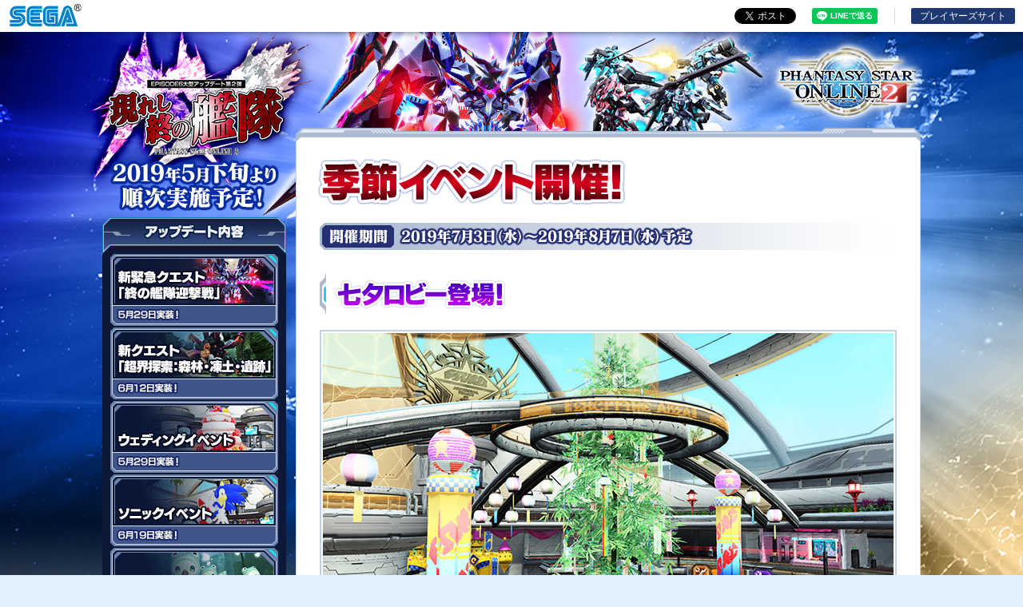

--- FILE ---
content_type: text/html
request_url: https://pso2.jp/players/update/20190529/06/
body_size: 14920
content:
<!DOCTYPE html>
<html lang="ja">
<head prefix="og: http://ogp.me/ns# fb: http://ogp.me/ns/fb# article: http://ogp.me/ns/article#">
<meta charset="utf-8">
<!-- Google Tag Manager -->
<script>(function(w,d,s,l,i){w[l]=w[l]||[];w[l].push({'gtm.start':
new Date().getTime(),event:'gtm.js'});var f=d.getElementsByTagName(s)[0],
j=d.createElement(s),dl=l!='dataLayer'?'&l='+l:'';j.async=true;j.src=
'https://www.googletagmanager.com/gtm.js?id='+i+dl;f.parentNode.insertBefore(j,f);
})(window,document,'script','dataLayer','GTM-PTVRZHM');</script>
<!-- End Google Tag Manager -->
<title>七夕イベントなど｜EPISODE6大型アップデート第2弾「現れし終の艦隊」｜『ファンタシースターオンライン2』｜SEGA</title>
<meta name="keywords" content="ファンタシースターオンライン2,PSO2,RPG,SF,SEGA,アクション,Windows,MO,MMO,PlayStation,Vita,PS4" />
<meta name="description" content="EPISODE6大型アップデート第2弾「現れし終の艦隊」2019年5月下旬より順次実施予定！" />
<meta name="copyright" content="(C) SEGA" />
<link rel="shortcut icon" type="img/x-icon" href="/favicon.ico" />
<link rel="apple-touch-icon" sizes="152x152" href="/apple-touch-icon-152x152.png">
<script type="text/javascript">
<!--
if (navigator.userAgent.indexOf('iPhone') != -1 || (navigator.userAgent.indexOf('Android') != -1)) {
	document.write('<meta name="viewport" content="width=device-width, user-scalable=no, initial-scale=1, minimum-scale=1.0 , maximum-scale=1.0">');
}
//-->
</script>
<!-- OGP -->
<meta property="og:title" content="七夕イベントなど｜EPISODE6大型アップデート第2弾「現れし終の艦隊」｜『ファンタシースターオンライン2』｜SEGA" />
<meta property="og:type" content="article" />
<meta property="og:url" content="http://pso2.jp/players/update/20190529/06/" />
<meta property="og:image" content="http://pso2.jp/players/update/20190529/ogp.png" />
<meta property="og:site_name" content="EPISODE6大型アップデート第2弾「現れし終の艦隊」｜『ファンタシースターオンライン2』｜SEGA" />
<meta property="og:description" content="EPISODE6大型アップデート第2弾「現れし終の艦隊」2019年5月下旬より順次実施予定！" />
<!-- CSS -->
<link rel="stylesheet" href="../css/colorbox.css" />
<link rel="stylesheet" href="../css/common.css" />
<link rel="stylesheet" href="css/category.css" />
<script type="text/javascript">
<!--
if (navigator.userAgent.indexOf('iPhone') != -1 || (navigator.userAgent.indexOf('Android') != -1)) {
	document.write('<link rel="stylesheet" href="../css/mobile.css" />');
	document.write('<link rel="stylesheet" href="css/category_mobile.css" />');
}
//-->
</script><!-- JS -->
<script src="https://ajax.googleapis.com/ajax/libs/jquery/3.5.1/jquery.min.js"></script>
<script src="../../../../js/swt-switch.js"></script>
<script src="../js/jquery.easing.js"></script>
<script src="../js/jquery.colorbox-min.js"></script>
<script src="https://d.line-scdn.net/r/web/social-plugin/js/thirdparty/loader.min.js" async="async" defer="defer"></script> <script type="text/javascript">
<!--
if (navigator.userAgent.indexOf('iPhone') != -1 || (navigator.userAgent.indexOf('Android') != -1)) {
	document.write('<script src="..\/js\/mobile.js"><\/script>');
} else {
	document.write('<script src="..\/js\/common.js"><\/script>');
}
//-->
</script><!--[if lt IE 9]><script src="/js/html5shiv.min.js"></script><![endif]-->
<link rel="canonical" href="http://pso2.jp/players/update/20190529/06/" />
</head>
<body id="update06">
<!-- Google Tag Manager (noscript) -->
<noscript><iframe src="https://www.googletagmanager.com/ns.html?id=GTM-PTVRZHM"
height="0" width="0" style="display:none;visibility:hidden"></iframe></noscript>
<!-- End Google Tag Manager (noscript) -->
<!-- Google Tag Manager -->
<noscript><iframe src="//www.googletagmanager.com/ns.html?id=GTM-NJPWS2"
height="0" width="0" style="display:none;visibility:hidden"></iframe></noscript>
<script>(function(w,d,s,l,i){w[l]=w[l]||[];w[l].push({'gtm.start':
new Date().getTime(),event:'gtm.js'});var f=d.getElementsByTagName(s)[0],
j=d.createElement(s),dl=l!='dataLayer'?'&l='+l:'';j.async=true;j.src=
'//www.googletagmanager.com/gtm.js?id='+i+dl;f.parentNode.insertBefore(j,f);
})(window,document,'script','dataLayer','GTM-NJPWS2');</script>
<!-- End Google Tag Manager -->
<div id="fb-root"></div>
<script src="../js/sns.js"></script>
<noscript class="alert"><p>このサイトはJavaScriptを使用しています。<br />すべての機能をご利用いただくため、ブラウザのJavaScriptの設定を有効にしてください。</p></noscript>
<div id="container">
<div id="top"><!--pagetop--></div>
<aside id="link">
<h1>関連リンク</h1>
<p class="link-sega"><a href="http://sega.jp/" target="_blank"><img src="../img/logo_sega.png" alt="SEGA" /></a></p>
<p class="link-official"><a href="../../../../players/" id="at-playersSite1">プレイヤーズサイト</a></p>
<ul class="sns"><!--
--><li class="sns-twitter"><a href="https://twitter.com/share" class="twitter-share-button" data-url="http://pso2.jp/players/update/20190529/" data-text="EPISODE6大型アップデート第2弾「現れし終の艦隊」2019年5月下旬より順次実施予定！" data-lang="ja" data-hashtags="PSO2">ツイート</a></li><!--
--><li class="sns-facebook"><div class="fb-like" data-href="http://pso2.jp/players/update/20190529/" data-layout="button" data-action="like" data-size="small" data-show-faces="false" data-share="false"></div></li><!--
--><li class="sns-line"><div class="line-it-button" style="display: none;" data-lang="ja" data-type="share-a" data-url="http://pso2.jp/players/update/20190529/"></div></li><!--
--></ul>
<!-- aside#link End --></aside>
<header>
<h1><a href="../">EPISODE6大型アップデート第2弾「現れし終の艦隊」</a></h1>
<p class="copy">2019年5月下旬より順次実施予定！</p>
</header>


<main>
<div class="mainarea">
<article class="contents">
<div class="contentsInner">
<header id="header01">
<h1>季節イベント開催！</h1>
<dl>
<dt>開催期間</dt>
<dd><time datetime="2019-07-03">2019年7月3日（水）</time>～<time datetime="2019-08-07">2019年8月7日（水）</time>予定</dd>
</dl>
</header>

<section class="block01">
<h2>七夕ロビー登場！</h2>
<p class="imgBox"><img src="img/ss01.jpg" alt="七夕ロビー登場！" /></p>
<p>今年もアークス・ロビーが七夕にあわせて模様替え！七夕ロビーがやってくる！<br />
カラフルな七夕飾りや笹竹がロビーを飾り、七夕を盛り上げてくれるぞ！各所に飾られた笹竹には短冊が飾られており、『PSO2 STATION！』『PSO2 アークスライブ！』でお馴染みのメンバーたちや、人気キャラクター、アークスのみんなの願いごとが書かれているぞ！誰がどんな願いごとをしているか見てみよう！</p>
<p class="imgBox inline2">
<a href="img/ss02.jpg" class="ssPopup"><img src="img/ss02.jpg" alt="七夕ロビー登場！" /></a>
<a href="img/ss03.jpg" class="ssPopup"><img src="img/ss03.jpg" alt="七夕ロビー登場！" /></a>
</p>
</section>

<p id="date01">開催期間：<time datetime="2019-07-03">2019年7月3日（水）</time>～<time datetime="2019-09-04">2019年9月4日（水）</time>予定</p>

<section class="block02">
<h2>期間中はフランカ'ｓ カフェが「海のカフェ」に！</h2>
<p class="imgBox inline2">
<a href="img/ss04.jpg" class="ssPopup"><img src="img/ss04.jpg" alt="期間中はフランカ'ｓ カフェが「海のカフェ」に！" /></a>
<a href="img/ss05.jpg" class="ssPopup"><img src="img/ss05.jpg" alt="期間中はフランカ'ｓ カフェが「海のカフェ」に！" /></a>
</p>
<p>今年もフランカ'ｓ カフェに「海のカフェ」がやってくる！<br />
バカンス気分が盛り上がる水上コテージやヤシの木が植えられた砂浜を楽しもう！美しい海を一望できる海岸のビーチチェアに座れば気分はまるで南国リゾート！昼間から夜にゆったりと移り変わる景色を眺めながら、のんびりした時間を過ごそう！</p>
</section>

<p class="development">※画像は開発中のものです。</p>
<div class="btnWrap sp"><a href="../">トップページへ戻る</a></div> 
<!-- div.contentsInner --></div>
<!-- article.contents --></article>


<div class="updateNav">
<div class="updateNavInner">
<nav>
<h1 class="updateNav--heading">アップデート内容</h1>
<ul class="updateNav--list">
<li class="updateNav--list-01"><a href="../01/"><img src="../img/nav01.png" alt="新緊急クエスト「終の艦隊迎撃戦」 5月29日実装！" /></a></li>
<li class="updateNav--list-02"><a href="../02/"><img src="../img/nav02.png" alt="新クエスト「超界探索：森林・凍土・遺跡」 6月12日実装！" /></a></li>
<li class="updateNav--list-03"><a href="../03/"><img src="../img/nav03.png" alt="ウェディングイベント 5月29日実装！" /></a></li>
<li class="updateNav--list-04"><a href="../04/"><img src="../img/nav04.png" alt="ソニックイベント 6月19日実装！" /></a></li>
<li class="updateNav--list-05"><a href="../05/"><img src="../img/nav05.png" alt="レイニーイベント 6月26日実装！" /></a></li>
<li class="updateNav--list-06"><a href="../06/"><img src="../img/nav06.png" alt="七夕イベントなど 7月3日実装！" /></a></li>
<li class="updateNav--list-07"><a href="../07/"><img src="../img/nav07.png" alt="新ACスクラッチ「ウィナーズデザイン６　sideＢ」 6月26日実装！" /></a></li>
<li class="updateNav--list-08"><a href="../08/"><img src="../img/nav08.png" alt="リバイバルスクラッチ 7月3日実装！" /></a></li>
<li class="updateNav--list-09"><a href="../09/"><img src="../img/nav09.png" alt="多数の追加・改善点 6月26日実装！" /></a></li>
</ul>
</nav>
<ul class="updateNav--btn">
<li class="updateNav--btn-toppage"><a href="../"><img  src="../img/nav_toppage.png" alt="トップページへ戻る" /></a></li>
<li class="updateNav--btn-backnumber"><a href="../../../about/roadmap/future/"><img  src="../img/nav_backnumber.png" alt="過去のアップデート情報はこちら" /></a></li>
</ul>

<!-- div.updateNavInner --></div>
<!-- div.updateNav --></div>
<!-- div.mainarea --></div>


<div class="btn">
<p class="btn--entry"><a href="http://pso2.jp/ref/gwnew/" id="at-Entry1"><img src="../img/btn_entry.png" alt="基本プレイ無料！SEGA ID新規登録" /></a></p>
<p class="btn--players"><a href="../../../../players/" id="at-playersSite2">プレイヤーズサイト</a></p>
<!-- div.btn --></div>
</main>


<footer>
<p class="pagetop"><a href="#top"><img src="../img/pagetop.png" alt="ページの先頭へ" /></a></p>
<div class="sns">
<ul><!--
--><li class="sns-twitter"><a href="https://twitter.com/share" class="twitter-share-button" data-url="http://pso2.jp/players/update/20190529/" data-text="EPISODE6大型アップデート第2弾「現れし終の艦隊」2019年5月下旬より順次実施予定！" data-lang="ja" data-hashtags="PSO2">ツイート</a></li><!--
--><li class="sns-facebook"><div class="fb-like" data-href="http://pso2.jp/players/update/20190529/" data-layout="button" data-action="like" data-size="small" data-show-faces="false" data-share="false"></div></li><!--
--><li class="sns-line"><div class="line-it-button" style="display: none;" data-lang="ja" data-type="share-a" data-url="http://pso2.jp/players/update/20190529/"></div></li><!--
--></ul>
<!-- div.sns End --></div>
<ul class="logoSet"><!--
--><li class="logoSet-psfamily"><img src="../img/logo_psfamily.png" alt="PlayStation&reg; family" /></li><!--
--><li class="logoSet-psvita"><img src="../img/logo_psvita.png" alt="PlayStation&reg;Vita" /></li><!--
--><li class="logoSet-ps4"><img src="../img/logo_ps4.png" alt="PlayStation&reg;4" /></li><!--
--><li class="logoSet-switch"><img src="../img/logo_switch.png" alt="Nintendo Switch" /></li><!--
--><li class="logoSet-cero"><img src="../img/cero.png" alt="CERO C" /></li><!--
--></ul>
<ul class="attention">
<li>『ファンタシースターオンライン2』プレイヤーズサイトは株式会社セガゲームスが運営しております。</li>
<li>本サイトで使用されている画像、文章、情報、音声、動画等は株式会社セガゲームスの著作権により保護されております。著作権者の許可なく、複製、転載等の行為を禁止いたします。</li>
<li>"<img src="../img/logo_psfamily_small.png" alt="PlayStation&reg; family" class="psfamily" />"、"<img src="../img/logo_psvita_small.png" alt="PlayStation&reg;Vita" class="psvita" />"、"<img src="../img/logo_ps4_small.png" alt="PlayStation&reg;4" class="ps4" />"、"PSN"および"DUALSHOCK"は株式会社ソニー・インタラクティブエンタテインメントの登録商標または商標です。</li>
<li>“Sony Entertainment Network”はソニー株式会社の商標です。</li>
<li>Nintendo Switchのロゴ・Nintendo Switchは任天堂の商標です。</li>
<li>本サイトを正常に閲覧するには「JavaScript」を有効にする必要があります。</li>
<li>DynaFontは、DynaComware Taiwan Inc.の登録商標です。</li>
<li>本ソフトウェアでは、フォントワークス株式会社のフォントをもとに、ソフトウェアデザインに合わせたフォントを作成、使用しています。</li>
<li>フォントワークスの社名、フォントワークスフォントの名称は、フォントワークス株式会社の商標または登録商標です。</li>
</ul>
<small>&copy;SEGA</small>
</footer>
<!-- div#container End --></div>

<script type="text/javascript">
/* <![CDATA[ */
var google_conversion_id = 958695184;
var google_custom_params = window.google_tag_params;
var google_remarketing_only = true;
/* ]]> */
</script>
<script type="text/javascript" src="//www.googleadservices.com/pagead/conversion.js">
</script>
<noscript>
<div style="display:inline;">
<img height="1" width="1" style="border-style:none;" alt="" src="//googleads.g.doubleclick.net/pagead/viewthroughconversion/958695184/?guid=ON&amp;script=0"/>
</div>
</noscript>

<script type="text/javascript" language="javascript">
var yahoo_retargeting_id = 'OZ1RYCX01O';
var yahoo_retargeting_label = '';
</script>
<script type="text/javascript" language="javascript" src="//b92.yahoo.co.jp/js/s_retargeting.js"></script>

<script type="text/javascript">
  (function () {
    var tagjs = document.createElement("script");
    var s = document.getElementsByTagName("script")[0];
    tagjs.async = true;
    tagjs.src = "//s.yjtag.jp/tag.js#site=N99smCB";
    s.parentNode.insertBefore(tagjs, s);
  }());
</script>
<noscript>
  <iframe src="//b.yjtag.jp/iframe?c=N99smCB" width="1" height="1" frameborder="0" scrolling="no" marginheight="0" marginwidth="0"></iframe>
</noscript>
</body>
</html>


--- FILE ---
content_type: text/css
request_url: https://pso2.jp/players/update/20190529/css/colorbox.css
body_size: 2869
content:
/*
    Colorbox Core Style:
    The following CSS is consistent between example themes and should not be altered.
*/
#colorbox, #cboxOverlay, #cboxWrapper{position:absolute; top:0; left:0; z-index:9999; overflow:hidden; -webkit-transform: translate3d(0,0,0);}
#cboxWrapper {max-width:none;}
#cboxOverlay{position:fixed; width:100%; height:100%;}
#cboxMiddleLeft, #cboxBottomLeft{clear:left;}
#cboxContent{position:relative;}
#cboxLoadedContent{overflow:auto; -webkit-overflow-scrolling: touch;}
#cboxTitle{margin:0;}
#cboxLoadingOverlay, #cboxLoadingGraphic{position:absolute; top:0; left:0; width:100%; height:100%;}
#cboxPrevious, #cboxNext, #cboxClose, #cboxSlideshow{cursor:pointer;}
.cboxPhoto{float:left; margin:auto; border:0; display:block; max-width:none; -ms-interpolation-mode:bicubic;}
.cboxIframe{width:100%; height:100%; display:block; border:0; padding:0; margin:0;}
#colorbox, #cboxContent, #cboxLoadedContent{box-sizing:content-box; -moz-box-sizing:content-box; -webkit-box-sizing:content-box;}

/* 
    User Style:
    Change the following styles to modify the appearance of Colorbox.  They are
    ordered & tabbed in a way that represents the nesting of the generated HTML.
*/
#cboxOverlay{background:#000; opacity: 0.7; filter: alpha(opacity = 70);}
#colorbox{outline:0;}
	#cboxContent{margin-top:52px; margin-right: 46px; overflow:visible; background:#000;}
        .cboxIframe{background:#000;}
        #cboxError{padding:50px; border:1px solid #ccc;}
        #cboxLoadedContent{border:none; background:#000;}
        #cboxTitle{position:absolute; top:-20px; left:0; color:#ccc;}
        #cboxCurrent{position:absolute; top:-20px; right:0px; color:#ccc; display: none!important;}
        #cboxLoadingGraphic{background:url(images/loading.gif) no-repeat center center;}

        /* these elements are buttons, and may need to have additional styles reset to avoid unwanted base styles */
        #cboxPrevious, #cboxNext, #cboxSlideshow, #cboxClose {border:0; padding:0; margin:0; overflow:visible; width:auto; background:none; position:absolute; }
		#cboxClose {
			width:52px;
			height:46px;
			background:url(../img/btn_colorbox.png) no-repeat 0 0;
			text-indent:-9999px;
			top:-52px;
			right:-46px;
		}
        
        /* avoid outlines on :active (mouseclick), but preserve outlines on :focus (tabbed navigating) */
        #cboxPrevious:active, #cboxNext:active, #cboxSlideshow:active, #cboxClose:active {outline:0;}
        
        #cboxSlideshow{position:absolute; top:-20px; right:90px; color:#fff;}
        #cboxPrevious{position:absolute; top:0; left:0; width:50%; height:100%; text-indent:-9999px;outline:0;}
        #cboxPrevious:hover{background:url(../img/btn_colorbox_prev.png) no-repeat center left;}
        #cboxNext{position:absolute; top:0; right:0; width:50%; height:100%; text-indent:-9999px;outline:0;}
        #cboxNext:hover{background:url(../img/btn_colorbox_next.png) no-repeat center right;}
		#cboxClose{background-position:0 top;}
		#cboxClose:hover{
			background:url(../img/btn_colorbox.png) no-repeat 0 0;
		}


--- FILE ---
content_type: text/css
request_url: https://pso2.jp/players/update/20190529/css/common.css
body_size: 18891
content:
html,body,div,span,object,iframe,h1,h2,h3,h4,h5,h6,p,blockquote,pre,abbr,address,cite,code,del,dfn,em,img,ins,kbd,q,samp,small,strong,sub,sup,var,b,i,dl,dt,dd,ol,ul,li,fieldset,form,label,legend,table,caption,tbody,tfoot,thead,tr,th,td,article,aside,dialog,figure,footer,header,hgroup,menu,nav,section,time,mark,audio,video{margin:0;padding:0;border:0;outline:0;font-size:100%;vertical-align:baseline;background:transparent;font-style:normal;font-weight:normal}article,aside,dialog,figure,footer,header,hgroup,nav,section{display:block}ul,ol{list-style:none}blockquote,q{quotes:none}blockquote:before,blockquote:after,q:before,q:after{content:'';content:none}img{font-size:0;line-height:0;-ms-interpolation-mode:bicubic}a{margin:0;padding:0;border:0;font-size:100%;vertical-align:baseline;background:transparent}ins{background-color:#ff9;color:#000;text-decoration:none}mark{background-color:#ff9;color:#000;font-style:italic;font-weight:bold}del{text-decoration:line-through}abbr[title],dfn[title]{border-bottom:1px dotted #000;cursor:help}table{border-collapse:collapse;border-spacing:0}fieldset,img{vertical-align:top;line-height:0}hr{display:none}input,select{vertical-align:middle}html{overflow-y:scroll}*{margin:0;padding:0}html{height:100%}aside#link .sns li,footer .logoSet li,.contents .arrowList.type-inline li,.contents a.link-detail,.contents a.link-relation,.contents table img,.contents .btnWrap a,.contents .btnWrap span{display:inline-block;*display:inline;*zoom:1}aside#link,.mainarea,.contents .imgBox.inline2,.contents .imgBox.inline3,.contents .imgWrap.inline2,.contents .imgTextWrap.type-right,.contents .imgTextWrap.type-left{*zoom:1}aside#link:after,.mainarea:after,.contents .imgBox.inline2:after,.contents .imgBox.inline3:after,.contents .imgWrap.inline2:after,.contents .imgTextWrap.type-right:after,.contents .imgTextWrap.type-left:after{content:"";display:block;clear:both}#container>header .copy,.mainarea .updateNav--heading{width:0;height:0;margin:0;padding:0;line-height:0;text-indent:-9999px;font-size:0}#container>header>h1 a,.btn--players a,.contents header,.contents h2{line-height:0;text-indent:-9999px;font-size:0}.mainarea .updateNav--list a>img,.mainarea .updateNav--btn a>img,.btn--entry a img,.pagetop,.pagetop a img,.contents .imgBox .ssPopup{-webkit-transition:all 600ms cubic-bezier(0.19, 1, 0.22, 1);-moz-transition:all 600ms cubic-bezier(0.19, 1, 0.22, 1);-o-transition:all 600ms cubic-bezier(0.19, 1, 0.22, 1);-ms-transition:all 600ms cubic-bezier(0.19, 1, 0.22, 1);transition:all 600ms cubic-bezier(0.19, 1, 0.22, 1)}.mainarea .updateNav--list a:hover>img,.mainarea .updateNav--btn a:hover>img,.btn--entry a:hover img,.pagetop a:hover img{-ms-filter:alpha(opacity=0);filter:alpha(opacity=0);opacity:0}aside#link{min-width:1004px;height:40px;padding:0 10px;background:#ffffff}aside#link .link-sega{margin-top:5px;float:left}aside#link .link-sega a{display:block}aside#link .link-official{height:20px;margin-top:10px;float:right}aside#link .link-official a{height:20px;line-height:21px;padding:0 11px;font-size:12px;color:#ffffff;background:#1e3872;display:block;border-radius:2px}aside#link .link-official a:hover{background:#4470ce}aside#link .link-official+.sns{padding-right:20px;margin-right:20px;border-right:1px solid #cfdcef}aside#link .sns{float:right;height:20px;margin:10px 0 0 20px}aside#link .sns li{margin-left:10px}aside#link .sns li:first-child{margin:0}aside#link .sns-line img{vertical-align:0}aside#link .sns .fb_iframe_widget>span{vertical-align:baseline !important}aside#link h1{width:0;height:0;margin:0;padding:0;line-height:0;text-indent:-9999px;font-size:0}footer{min-width:1024px;padding:0 0 30px;background:#0c1a37;text-align:center}footer .sns{display:none}footer .logoSet{padding:20px 0}footer .logoSet li{vertical-align:top}footer .logoSet img{backface-visibility:hidden}footer .logoSet-psfamily{margin:6px 19px 0 0}footer .logoSet-psfamily img{width:40px}footer .logoSet-psvita{margin:12px 17px 0 0}footer .logoSet-psvita img{width:123px}footer .logoSet-ps4{margin:12px 18px 0 0}footer .logoSet-ps4 img{width:95px}footer .logoSet-switch{margin:0 18px 0 0}footer .logoSet-switch img{width:42px}footer .logoSet-cero{margin:0 4px 0 0}footer .logoSet-cero img{width:34px}footer .attention{margin-bottom:10px;font-size:10px;line-height:1.4;color:#5a6782}footer .attention img{vertical-align:middle;backface-visibility:hidden}footer .attention .psfamily{width:20px;margin:3px 4px 3px 2px}footer .attention .psvita{width:62px;margin:3px 2px 3px 3px}footer .attention .ps4{width:45px;margin:3px 2px 3px 3px}footer small{font-size:12px;color:#5a6782}body>iframe{display:none}body{height:100%;font-size:14px;font-family:"メイリオ", "ＭＳ Ｐゴシック", sans-serif;-webkit-text-size-adjust:none;line-height:1.6;word-wrap:break-word;color:#213969;background-color:#e0f1fd;background-image:url(../img/pattern_visual.png);background-repeat:repeat-x;background-position:center 40px}input,textarea{font-family:"メイリオ", "ＭＳ Ｐゴシック", sans-serif}a:link,a:visited{color:#1c21fd;text-decoration:none;outline-width:0;outline:none}a:hover,a:active{color:#07b0ee;text-decoration:none;outline-width:0}.icon-new img{height:12px;width:26px}.icon-update img{height:12px;width:41px}.alert p{min-width:1024px;background:#ef0000;padding:10px 0;color:#ffffff;font-size:20px;font-weight:900;text-align:center}#container{min-width:1024px;background-image:url(../img/visual.jpg);background-repeat:no-repeat;background-position:center 40px}#container>header{width:1024px;height:120px;margin:0 auto;position:relative}#container>header>h1 a{width:230px;height:150px;display:block;position:absolute;top:10px;left:0}.mainarea{width:1024px;margin:0 auto 50px}.mainarea .contents{width:782px;float:right}.mainarea .updateNav{width:230px;float:left}.contents{padding:17px 0 18px;background-image:url(../img/background_contents.png);background-position:bottom left;background-repeat:no-repeat}.contentsInner{min-height:1031px;padding:0 29px 60px;border-left:1px solid #c4d0e3;border-right:1px solid #c4d0e3;background-color:#fff;position:relative}.contentsInner .development{margin:0;font-size:12px;position:absolute;bottom:20px;left:29px}.mainarea .updateNav{margin:112px auto 0;padding-top:46px;background-image:url(../img/nav.png);background-repeat:no-repeat;background-position:left top}.mainarea .updateNav nav{padding-bottom:10px;background-image:url(../img/nav.png);background-repeat:no-repeat;background-position:-230px bottom}.mainarea .updateNav--list{background-color:#0c1836}.mainarea .updateNav--list li{width:210px;margin:2px auto 0}.mainarea .updateNav--list li:first-child{margin-top:0}.mainarea .updateNav--list a{width:210px;height:90px;display:block;background-image:url(../img/nav_on.png);background-repeat:no-repeat}.mainarea .updateNav .updateNav--list-01 a{background-position:0 0px}.mainarea .updateNav .updateNav--list-02 a{background-position:0 -92px}.mainarea .updateNav .updateNav--list-03 a{background-position:0 -184px}.mainarea .updateNav .updateNav--list-04 a{background-position:0 -276px}.mainarea .updateNav .updateNav--list-05 a{background-position:0 -368px}.mainarea .updateNav .updateNav--list-06 a{background-position:0 -460px}.mainarea .updateNav .updateNav--list-07 a{background-position:0 -552px}.mainarea .updateNav .updateNav--list-08 a{background-position:0 -644px}.mainarea .updateNav .updateNav--list-09 a{background-position:0 -736px;height:70px}.mainarea .updateNav .updateNav--list-10 a{background-position:0 -808px;height:70px}.mainarea .updateNav--btn li{width:230px;margin-top:10px}.mainarea .updateNav--btn a{background-image:url(../img/nav.png);width:230px;height:30px;display:block}.mainarea .updateNav .updateNav--btn-toppage a{background-position:-460px 0}.mainarea .updateNav .updateNav--btn-backnumber a{background-position:-690px 0}#update01 .mainarea .updateNav .updateNav--list-01 a>img,#update02 .mainarea .updateNav .updateNav--list-02 a>img,#update03 .mainarea .updateNav .updateNav--list-03 a>img,#update04 .mainarea .updateNav .updateNav--list-04 a>img,#update05 .mainarea .updateNav .updateNav--list-05 a>img,#update06 .mainarea .updateNav .updateNav--list-06 a>img,#update07 .mainarea .updateNav .updateNav--list-07 a>img,#update08 .mainarea .updateNav .updateNav--list-08 a>img,#update09 .mainarea .updateNav .updateNav--list-09 a>img,#update10 .mainarea .updateNav .updateNav--list-10 a>img{visibility:hidden}.updateNav li a{position:relative}.updateNav li a .icon-new,.updateNav li a .icon-update{position:absolute;bottom:8px;right:8px}.updateNav li a .icon-new img,.updateNav li a .icon-update img{display:block}.btn{background-image:url(../img/pattern_btn.png);background-repeat:repeat-x;background-position:center top}.btn--entry{padding:20px 0}.btn--entry a{width:560px;height:100px;margin:0 auto;display:block;background-image:url(../img/sprite_btn.png);background-repeat:no-repeat;background-position:0 0}.btn--players{display:none}.pagetop{opacity:0;position:fixed;-webkit-transform:translate3d(0, 0, 0);bottom:30px;right:50px}.pagetop a{width:80px;height:68px;display:block;background-image:url(../img/sprite_btn.png);background-repeat:no-repeat;background-position:left bottom}.pagetop.active{opacity:1;bottom:50px;z-index:50}.contents header{width:780px;margin:20px -29px 30px}.contents header:first-child{margin-top:0}.contents h2{width:722px;margin:30px 0 0;background-repeat:no-repeat;background-position:center top}.contents h3{padding:0 0 7px;margin:30px 0 0;line-height:1.4;background-image:url(../img/h3.png);background-repeat:no-repeat;background-position:0 bottom;font-weight:900;font-size:18px;color:#225ecc}.contents h4{padding:0 0 0 22px;margin:30px 0 0;line-height:1.4;background-image:url(../img/h4.png);background-repeat:no-repeat;background-position:0 0;font-weight:900;font-size:16px;color:#628cec}.contents h5{padding:1px 0 0 15px;margin:30px 0 0;line-height:1.4;background-image:url(../img/h5.png);background-repeat:no-repeat;background-position:0 0;font-weight:900;color:#0487b2}.contents strong{font-weight:900}.contents p{margin-top:20px}.contents p.f00,.contents span.f00,.contents strong.f00{color:#213969}.contents p.f01,.contents span.f01,.contents strong.f01{color:#01a27a}.contents p.f02,.contents span.f02,.contents strong.f02{color:#ac8a00}.contents p.f03,.contents span.f03,.contents strong.f03{color:#9b1ef2}.contents p.f04,.contents span.f04,.contents strong.f04{color:#e40136}.contents .copyright{font-size:12px}.contents .box01{margin-top:20px;padding:0 20px 17px;border-radius:6px;border:1px solid #aeb9cd;background-color:#dee5f1}.contents .arrowList li{margin-top:6px;padding-left:16px;background-image:url(../img/icon_link.png);background-repeat:no-repeat;background-position:0 3px}.contents .arrowList.type-inline{margin-top:14px}.contents .arrowList.type-inline li{margin-right:15px}.contents .linkList li{margin-top:8px}.contents a.link-detail{padding-left:41px;margin-right:15px;background-image:url(../img/icon_link_detail.png);background-repeat:no-repeat;background-position:0 1px}.contents a.link-relation{padding-left:41px;margin-right:15px;background-image:url(../img/icon_link_relation.png);background-repeat:no-repeat;background-position:0 1px}.contents a.link-blank:after{content:"";padding-right:15px;margin-right:5px;background:url(../img/icon_blank.png);background-repeat:no-repeat;background-position:right 4px}.contents a.link-arrow{padding-left:16px;background-image:url(../img/icon_link.png);background-repeat:no-repeat;background-position:0 3px}.contents .boxAttention{margin-top:20px;padding:0 20px 17px;border-radius:6px;border:3px solid #f90000}.contents .boxAttention>dt{padding:0;margin-top:20px;font-size:16px;background-image:none}.contents .boxAttention>dd{margin:0;padding:0}.contents .boxAttention *{font-weight:900;color:#e40136}.contents .boxAttention li{margin-top:6px;padding-left:18px;background-image:url(../img/icon_important.png);background-repeat:no-repeat;background-position:0 1px;font-weight:900;font-size:12px}.contents .boxAttention>li:first-child{margin-top:20px}.contents .attentionMark{color:#e40136;font-size:12px}.contents .attentionMark li{margin-top:6px;padding-left:1em;text-indent:-1em}.contents p.attentionMark{display:block;padding-left:1em;text-indent:-1em}.contents dl{margin-top:20px}.contents dl dt{padding-left:14px;margin-top:20px;line-height:1.4;background:url(../img/icon_disc02.png) no-repeat left 4px;font-weight:900;color:#0487b2}.contents dl dt+dd{margin-top:-10px}.contents dl dd{padding-left:14px}.contents ul,.contents ol{margin-top:20px}.contents ul ul,.contents ul ol,.contents ol ul,.contents ol ol{margin:0 0 6px}.contents ul p,.contents ol p{margin:0 0 6px}.contents ul table,.contents ol table{margin-bottom:20px}.contents ul.image>li{padding-left:12px;background-image:url(../img/icon_disc01.png);background-repeat:no-repeat;background-position:0 6px;text-indent:0}.contents ol.decimal>li{margin-left:18px;list-style:decimal;text-indent:0}.contents .image li,.contents .decimal li{margin-top:6px}.contents table{width:100%;margin-top:20px;border-right:1px solid #c4d0e3;border-bottom:1px solid #c4d0e3}.contents table th{padding:10px 10px 7px;font-weight:900;background-color:#bde1ee;border-top:1px solid #c4d0e3;border-left:1px solid #c4d0e3;box-shadow:0 0 0 1px #fff inset;vertical-align:middle;text-align:left;word-break:break-all}.contents table th.sub{background-color:#f0f4fa;box-shadow:none}.contents table th.th10{width:10%}.contents table th.th15{width:15%}.contents table th.th20{width:20%}.contents table th.th25{width:25%}.contents table th.th30{width:30%}.contents table th.th35{width:35%}.contents table th.th40{width:40%}.contents table th.th45{width:45%}.contents table th.th50{width:50%}.contents table th.th55{width:55%}.contents table th.th60{width:60%}.contents table th.th65{width:65%}.contents table th.th70{width:70%}.contents table th.th75{width:75%}.contents table th.th80{width:80%}.contents table th.th85{width:85%}.contents table th.th90{width:90%}.contents table th.th95{width:95%}.contents table th.th100{width:100%}.contents table td{padding:10px 10px 7px;border-top:1px solid #c4d0e3;border-left:1px solid #c4d0e3;vertical-align:middle;word-break:break-all}.contents table td.td10{width:10%}.contents table td.td15{width:15%}.contents table td.td20{width:20%}.contents table td.td25{width:25%}.contents table td.td30{width:30%}.contents table td.td35{width:35%}.contents table td.td40{width:40%}.contents table td.td45{width:45%}.contents table td.td50{width:50%}.contents table td.td55{width:55%}.contents table td.td60{width:60%}.contents table td.td65{width:65%}.contents table td.td70{width:70%}.contents table td.td75{width:75%}.contents table td.td80{width:80%}.contents table td.td85{width:85%}.contents table td.td90{width:90%}.contents table td.td95{width:95%}.contents table td.td100{width:100%}.contents table tr.point th{text-align:center}.contents table tr.textCenter th,.contents table tr.textCenter tr{text-align:center}.contents table img{margin:-5px -5px -2px;vertical-align:middle}.contents .ssHeader{text-align:center}.contents .ssHeader img{max-width:100%}.contents .imgBox{text-align:center}.contents .imgBox img{max-width:100%;padding:2px;border:2px solid #c4d0e3}.contents .imgBox.inline2{margin:0 -13px}.contents .imgBox.inline2 .ssPopup{width:340px;height:191px;margin:20px 13px 0}.contents .imgBox.inline2 .ssPopup img{width:340px;height:191px}.contents .imgBox.inline3{margin:16px -8px 0}.contents .imgBox.inline3 .ssPopup{width:222px;height:124px;margin:14px 8px 0}.contents .imgBox.inline3 .ssPopup img{width:222px;height:124px}.contents .imgBox .ssPopup{padding:2px;border:2px solid #c4d0e3;display:block;float:left;position:relative}.contents .imgBox .ssPopup:after{content:"";display:block;width:28px;height:22px;background-image:url(../img/icon_ss.png);background-position:0 0;background-repeat:no-repeat;position:absolute;bottom:2px;right:2px}.contents .imgBox .ssPopup:hover{-ms-filter:alpha(opacity=70);filter:alpha(opacity=70);opacity:0.7}.contents .imgBox .ssPopup img{padding:0;border:0;backface-visibility:hidden}.contents .imgWrap{text-align:center}.contents .imgWrap img{max-width:100%;backface-visibility:hidden}.contents .imgWrap.inline2{margin:0 -13px}.contents .imgWrap.inline2 img{width:348px;height:auto;margin:20px 13px 0;display:block;float:left}.contents .imgTextWrap .ssPopup{width:340px;height:191px;float:none}.contents .imgTextWrap .ssPopup img{width:340px;height:191px}.contents .imgTextWrap .imgWrap{width:348px;height:200px}.contents .imgTextWrap .imgWrap img{width:348px;height:200px;float:none}.contents .imgTextWrap.type-right .textWrap{overflow:auto}.contents .imgTextWrap.type-right .imgWrap,.contents .imgTextWrap.type-right .imgBox{margin-left:20px;float:right}.contents .imgTextWrap.type-left .textWrap{overflow:auto}.contents .imgTextWrap.type-left .imgWrap,.contents .imgTextWrap.type-left .imgBox{margin-right:20px;float:left}.contents .btnWrap{text-align:center;margin:30px 0}.contents .btnWrap.sp{display:none}.contents .btnWrap a,.contents .btnWrap span{width:524px;height:80px;line-height:80px;color:#fff;font-size:24px;background-image:url(../img/sprite_btnwrap.png);background-repeat:repeat;background-position:0 0;text-shadow:-1px -1px 1px #204fa9,1px -1px 1px #204fa9,-1px 1px 1px #204fa9,1px 1px 1px #204fa9}.contents .btnWrap a:hover,.contents .btnWrap span:hover{background-position:0 -80px;text-shadow:0 3px 0 #204fa9}.contents .btnWrap a.off,.contents .btnWrap a .off:hover,.contents .btnWrap span.off,.contents .btnWrap span .off:hover{background-position:0 -160px;color:#d6d9ec;text-shadow:none}.contents .btnWrap a.line2,.contents .btnWrap span.line2{line-height:1.2;height:68px;padding-top:12px}#container .contents h2.accordion--title,#container .contents h3.accordion--title,#container .contents h4.accordion--title,#container .contents h4.accordion--title,#container .contents h5.accordion--title,#container .contents h6.accordion--title{width:auto;height:37px;padding:13px 48px 0 18px;margin:20px 0 0;background-image:url(../img/accordion.png);background-repeat:no-repeat;background-position:left top;border:none;font-size:18px;color:#f0f4fa;text-indent:0;font-weight:normal;line-height:1.4;cursor:pointer}#container .contents h2.accordion--title.current,#container .contents h3.accordion--title.current,#container .contents h4.accordion--title.current,#container .contents h4.accordion--title.current,#container .contents h5.accordion--title.current,#container .contents h6.accordion--title.current{background-position:left bottom}#container .contents .accordion--wrap{padding:0 10px 10px}#container .contents .accordion--wrap+.accordion--title{margin-top:10px}#container .contents .accordion--wrap .imgBox.inline2,#container .contents .accordion--wrap .imgBox.inline3{margin-left:-3px;margin-right:-3px}#container .contents .accordion--wrap .imgBox.inline2 .ssPopup,#container .contents .accordion--wrap .imgBox.inline3 .ssPopup{margin-left:3px;margin-right:3px}


--- FILE ---
content_type: text/css
request_url: https://pso2.jp/players/update/20190529/06/css/category.css
body_size: 244
content:
.contents header#header01{height:136px;background-image:url(../img/h1_01.png);background-repeat:no-repeat;background-position:center top}.contents .block01 h2{height:50px;background-image:url(../img/h2_block01.png)}.contents .block02 h2{height:50px;background-image:url(../img/h2_block02.png)}.contents p#date01{line-height:0;text-indent:-9999px;font-size:0;margin-top:50px}.contents p#date01{height:34px;background-image:url(../img/date01.png)}


--- FILE ---
content_type: application/javascript
request_url: https://pso2.jp/players/update/20190529/js/common.js
body_size: 1015
content:
/* (c)SEGA */
<!--
$(function() {

/*--------------------------------
  pagetop表示
--------------------------------*/
	var pagetop = $('.pagetop');
	
	$(window).on('scroll load', function(){
		if($(window).scrollTop()  > 100){
			pagetop.addClass('active');
		} else {
			pagetop.removeClass('active');
		}
	});

/*--------------------------------
 スムーススクロール smoothscroll
--------------------------------*/
/* ---------------- settings ---------------- */
	var scl = {
		// ページ内スクロールさせる要素を列挙
		element : $('.pagetop a, .movie--more a'),
		// スクロール速度（ms）
		speed : 400
	};
/* ---------------- codes ---------------- */
	scl.element.click(function(){
		var targetID = $(this).attr('href');
		if(!targetID || !targetID.match(/\#/)){
			return false;
		}
		if($(targetID).offset()){
			$('body,html').clearQueue();
			$('body,html').animate({ scrollTop: $(targetID).offset().top }, scl.speed, 'swing');
		}
		return false;
	});

/*--------------------------------
colorbox
--------------------------------*/
	$('.youtube').colorbox({iframe:true, innerWidth:850, innerHeight:500, scrolling:false, opacity:0.8});
	$('.ssPopup').colorbox({opacity:0.8, rel:'group01'});
	
});
//-->